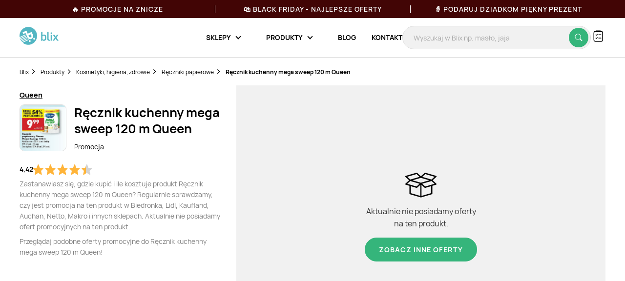

--- FILE ---
content_type: text/html; charset=utf-8
request_url: https://www.google.com/recaptcha/api2/anchor?ar=1&k=6Le9YegUAAAAAO0OrlUdkQnpUxDEbiCYIYi3x8HA&co=aHR0cHM6Ly9ibGl4LnBsOjQ0Mw..&hl=en&v=naPR4A6FAh-yZLuCX253WaZq&size=normal&anchor-ms=20000&execute-ms=15000&cb=iec4le5qqve6
body_size: 46002
content:
<!DOCTYPE HTML><html dir="ltr" lang="en"><head><meta http-equiv="Content-Type" content="text/html; charset=UTF-8">
<meta http-equiv="X-UA-Compatible" content="IE=edge">
<title>reCAPTCHA</title>
<style type="text/css">
/* cyrillic-ext */
@font-face {
  font-family: 'Roboto';
  font-style: normal;
  font-weight: 400;
  src: url(//fonts.gstatic.com/s/roboto/v18/KFOmCnqEu92Fr1Mu72xKKTU1Kvnz.woff2) format('woff2');
  unicode-range: U+0460-052F, U+1C80-1C8A, U+20B4, U+2DE0-2DFF, U+A640-A69F, U+FE2E-FE2F;
}
/* cyrillic */
@font-face {
  font-family: 'Roboto';
  font-style: normal;
  font-weight: 400;
  src: url(//fonts.gstatic.com/s/roboto/v18/KFOmCnqEu92Fr1Mu5mxKKTU1Kvnz.woff2) format('woff2');
  unicode-range: U+0301, U+0400-045F, U+0490-0491, U+04B0-04B1, U+2116;
}
/* greek-ext */
@font-face {
  font-family: 'Roboto';
  font-style: normal;
  font-weight: 400;
  src: url(//fonts.gstatic.com/s/roboto/v18/KFOmCnqEu92Fr1Mu7mxKKTU1Kvnz.woff2) format('woff2');
  unicode-range: U+1F00-1FFF;
}
/* greek */
@font-face {
  font-family: 'Roboto';
  font-style: normal;
  font-weight: 400;
  src: url(//fonts.gstatic.com/s/roboto/v18/KFOmCnqEu92Fr1Mu4WxKKTU1Kvnz.woff2) format('woff2');
  unicode-range: U+0370-0377, U+037A-037F, U+0384-038A, U+038C, U+038E-03A1, U+03A3-03FF;
}
/* vietnamese */
@font-face {
  font-family: 'Roboto';
  font-style: normal;
  font-weight: 400;
  src: url(//fonts.gstatic.com/s/roboto/v18/KFOmCnqEu92Fr1Mu7WxKKTU1Kvnz.woff2) format('woff2');
  unicode-range: U+0102-0103, U+0110-0111, U+0128-0129, U+0168-0169, U+01A0-01A1, U+01AF-01B0, U+0300-0301, U+0303-0304, U+0308-0309, U+0323, U+0329, U+1EA0-1EF9, U+20AB;
}
/* latin-ext */
@font-face {
  font-family: 'Roboto';
  font-style: normal;
  font-weight: 400;
  src: url(//fonts.gstatic.com/s/roboto/v18/KFOmCnqEu92Fr1Mu7GxKKTU1Kvnz.woff2) format('woff2');
  unicode-range: U+0100-02BA, U+02BD-02C5, U+02C7-02CC, U+02CE-02D7, U+02DD-02FF, U+0304, U+0308, U+0329, U+1D00-1DBF, U+1E00-1E9F, U+1EF2-1EFF, U+2020, U+20A0-20AB, U+20AD-20C0, U+2113, U+2C60-2C7F, U+A720-A7FF;
}
/* latin */
@font-face {
  font-family: 'Roboto';
  font-style: normal;
  font-weight: 400;
  src: url(//fonts.gstatic.com/s/roboto/v18/KFOmCnqEu92Fr1Mu4mxKKTU1Kg.woff2) format('woff2');
  unicode-range: U+0000-00FF, U+0131, U+0152-0153, U+02BB-02BC, U+02C6, U+02DA, U+02DC, U+0304, U+0308, U+0329, U+2000-206F, U+20AC, U+2122, U+2191, U+2193, U+2212, U+2215, U+FEFF, U+FFFD;
}
/* cyrillic-ext */
@font-face {
  font-family: 'Roboto';
  font-style: normal;
  font-weight: 500;
  src: url(//fonts.gstatic.com/s/roboto/v18/KFOlCnqEu92Fr1MmEU9fCRc4AMP6lbBP.woff2) format('woff2');
  unicode-range: U+0460-052F, U+1C80-1C8A, U+20B4, U+2DE0-2DFF, U+A640-A69F, U+FE2E-FE2F;
}
/* cyrillic */
@font-face {
  font-family: 'Roboto';
  font-style: normal;
  font-weight: 500;
  src: url(//fonts.gstatic.com/s/roboto/v18/KFOlCnqEu92Fr1MmEU9fABc4AMP6lbBP.woff2) format('woff2');
  unicode-range: U+0301, U+0400-045F, U+0490-0491, U+04B0-04B1, U+2116;
}
/* greek-ext */
@font-face {
  font-family: 'Roboto';
  font-style: normal;
  font-weight: 500;
  src: url(//fonts.gstatic.com/s/roboto/v18/KFOlCnqEu92Fr1MmEU9fCBc4AMP6lbBP.woff2) format('woff2');
  unicode-range: U+1F00-1FFF;
}
/* greek */
@font-face {
  font-family: 'Roboto';
  font-style: normal;
  font-weight: 500;
  src: url(//fonts.gstatic.com/s/roboto/v18/KFOlCnqEu92Fr1MmEU9fBxc4AMP6lbBP.woff2) format('woff2');
  unicode-range: U+0370-0377, U+037A-037F, U+0384-038A, U+038C, U+038E-03A1, U+03A3-03FF;
}
/* vietnamese */
@font-face {
  font-family: 'Roboto';
  font-style: normal;
  font-weight: 500;
  src: url(//fonts.gstatic.com/s/roboto/v18/KFOlCnqEu92Fr1MmEU9fCxc4AMP6lbBP.woff2) format('woff2');
  unicode-range: U+0102-0103, U+0110-0111, U+0128-0129, U+0168-0169, U+01A0-01A1, U+01AF-01B0, U+0300-0301, U+0303-0304, U+0308-0309, U+0323, U+0329, U+1EA0-1EF9, U+20AB;
}
/* latin-ext */
@font-face {
  font-family: 'Roboto';
  font-style: normal;
  font-weight: 500;
  src: url(//fonts.gstatic.com/s/roboto/v18/KFOlCnqEu92Fr1MmEU9fChc4AMP6lbBP.woff2) format('woff2');
  unicode-range: U+0100-02BA, U+02BD-02C5, U+02C7-02CC, U+02CE-02D7, U+02DD-02FF, U+0304, U+0308, U+0329, U+1D00-1DBF, U+1E00-1E9F, U+1EF2-1EFF, U+2020, U+20A0-20AB, U+20AD-20C0, U+2113, U+2C60-2C7F, U+A720-A7FF;
}
/* latin */
@font-face {
  font-family: 'Roboto';
  font-style: normal;
  font-weight: 500;
  src: url(//fonts.gstatic.com/s/roboto/v18/KFOlCnqEu92Fr1MmEU9fBBc4AMP6lQ.woff2) format('woff2');
  unicode-range: U+0000-00FF, U+0131, U+0152-0153, U+02BB-02BC, U+02C6, U+02DA, U+02DC, U+0304, U+0308, U+0329, U+2000-206F, U+20AC, U+2122, U+2191, U+2193, U+2212, U+2215, U+FEFF, U+FFFD;
}
/* cyrillic-ext */
@font-face {
  font-family: 'Roboto';
  font-style: normal;
  font-weight: 900;
  src: url(//fonts.gstatic.com/s/roboto/v18/KFOlCnqEu92Fr1MmYUtfCRc4AMP6lbBP.woff2) format('woff2');
  unicode-range: U+0460-052F, U+1C80-1C8A, U+20B4, U+2DE0-2DFF, U+A640-A69F, U+FE2E-FE2F;
}
/* cyrillic */
@font-face {
  font-family: 'Roboto';
  font-style: normal;
  font-weight: 900;
  src: url(//fonts.gstatic.com/s/roboto/v18/KFOlCnqEu92Fr1MmYUtfABc4AMP6lbBP.woff2) format('woff2');
  unicode-range: U+0301, U+0400-045F, U+0490-0491, U+04B0-04B1, U+2116;
}
/* greek-ext */
@font-face {
  font-family: 'Roboto';
  font-style: normal;
  font-weight: 900;
  src: url(//fonts.gstatic.com/s/roboto/v18/KFOlCnqEu92Fr1MmYUtfCBc4AMP6lbBP.woff2) format('woff2');
  unicode-range: U+1F00-1FFF;
}
/* greek */
@font-face {
  font-family: 'Roboto';
  font-style: normal;
  font-weight: 900;
  src: url(//fonts.gstatic.com/s/roboto/v18/KFOlCnqEu92Fr1MmYUtfBxc4AMP6lbBP.woff2) format('woff2');
  unicode-range: U+0370-0377, U+037A-037F, U+0384-038A, U+038C, U+038E-03A1, U+03A3-03FF;
}
/* vietnamese */
@font-face {
  font-family: 'Roboto';
  font-style: normal;
  font-weight: 900;
  src: url(//fonts.gstatic.com/s/roboto/v18/KFOlCnqEu92Fr1MmYUtfCxc4AMP6lbBP.woff2) format('woff2');
  unicode-range: U+0102-0103, U+0110-0111, U+0128-0129, U+0168-0169, U+01A0-01A1, U+01AF-01B0, U+0300-0301, U+0303-0304, U+0308-0309, U+0323, U+0329, U+1EA0-1EF9, U+20AB;
}
/* latin-ext */
@font-face {
  font-family: 'Roboto';
  font-style: normal;
  font-weight: 900;
  src: url(//fonts.gstatic.com/s/roboto/v18/KFOlCnqEu92Fr1MmYUtfChc4AMP6lbBP.woff2) format('woff2');
  unicode-range: U+0100-02BA, U+02BD-02C5, U+02C7-02CC, U+02CE-02D7, U+02DD-02FF, U+0304, U+0308, U+0329, U+1D00-1DBF, U+1E00-1E9F, U+1EF2-1EFF, U+2020, U+20A0-20AB, U+20AD-20C0, U+2113, U+2C60-2C7F, U+A720-A7FF;
}
/* latin */
@font-face {
  font-family: 'Roboto';
  font-style: normal;
  font-weight: 900;
  src: url(//fonts.gstatic.com/s/roboto/v18/KFOlCnqEu92Fr1MmYUtfBBc4AMP6lQ.woff2) format('woff2');
  unicode-range: U+0000-00FF, U+0131, U+0152-0153, U+02BB-02BC, U+02C6, U+02DA, U+02DC, U+0304, U+0308, U+0329, U+2000-206F, U+20AC, U+2122, U+2191, U+2193, U+2212, U+2215, U+FEFF, U+FFFD;
}

</style>
<link rel="stylesheet" type="text/css" href="https://www.gstatic.com/recaptcha/releases/naPR4A6FAh-yZLuCX253WaZq/styles__ltr.css">
<script nonce="3IfuSSLBs-MJ-xK-kmyyvg" type="text/javascript">window['__recaptcha_api'] = 'https://www.google.com/recaptcha/api2/';</script>
<script type="text/javascript" src="https://www.gstatic.com/recaptcha/releases/naPR4A6FAh-yZLuCX253WaZq/recaptcha__en.js" nonce="3IfuSSLBs-MJ-xK-kmyyvg">
      
    </script></head>
<body><div id="rc-anchor-alert" class="rc-anchor-alert"></div>
<input type="hidden" id="recaptcha-token" value="[base64]">
<script type="text/javascript" nonce="3IfuSSLBs-MJ-xK-kmyyvg">
      recaptcha.anchor.Main.init("[\x22ainput\x22,[\x22bgdata\x22,\x22\x22,\[base64]/[base64]/[base64]/[base64]/[base64]/[base64]/[base64]/eShDLnN1YnN0cmluZygzKSxwLGYsRSxELEEsRixJKTpLayhDLHApfSxIPWZ1bmN0aW9uKEMscCxmLEUsRCxBKXtpZihDLk89PUMpZm9yKEE9RyhDLGYpLGY9PTMxNXx8Zj09MTU1fHxmPT0xMzQ/[base64]/[base64]/[base64]\\u003d\x22,\[base64]\\u003d\x22,\x22w71OwpvDnsOdwrgpGmHDuh4awrEOL8O2UWdvXcKLwp9KTcO6wq/DosOAPE7CosKvw7LCkgbDhcKgw5fDh8K4wrkewqpybXxUw6LCrzFbfMKBw7PCicK/TMOMw4rDgMKOwolWQG1PDsKrBMKIwp0THcOyIMOHBMOcw5HDunvClmzDqcKtwqTChsKOwoBWfMO4wqrDk0cMJg3CmygDw6spwoUZwrzCkl7CvcOJw53DsnFFwrrCqcO7Mz/Cm8OHw7hEwrrCmyVow5tUwpIfw7pnw6vDnsO4aMOowrw6wpRzBcK6JcOISCXCuGjDnsO+eMKMbsK/wrd5w61hMsOlw6cpwpxSw4w7P8KOw6/CtsOzY0sNw4IQwrzDjsOjB8OLw7HCm8KewodIwq7DoMKmw6LDosOyCAYkwqtvw6glLA5Mw4VoOsOdN8OxwppywqlEwq3CvsK3wps8JMKxwoXCrsKbAH7DrcK9chtQw5BiIF/CncOSMcOhwqLDscKew7rDph8Cw5vCs8KfwqgLw6jCmjjCm8OIwpnCusKDwqchMSXCsF5IasOuZsKaaMKCM8OkXsO7w6RQEAXDgsKsbMOWZBF3A8Kow7YLw63CncKwwqcww6jDmcO7w7/DtmdsQxpKVDx6AS7Dl8Oew6DCrcO8ZhZEABPCtMKGKklDw75ZSEhYw7QfeS9YFcK9w7/Coj4JaMOmZMOhY8K2w5tbw7PDrTVAw5vDpsOwccKWFcKCI8O/[base64]/[base64]/CvcOGHcOXw5VrwookaMOvwpLDncKmaQ7Cpzd1w7/[base64]/CoMO2w6UVw68pw5TCpsKGw6zDr8K6ccO9Tlxqw6RWwoo/w7wbwoUbwo7DuxPChHvCvsOww5NDF2JwwpfDpMKjacOAWWYRwok3FzgiEsOsYB8za8OtBcOjworDocKLcErCs8KJewZ5V116w5DCpBzCngTDqAMTX8KYbh/CjWxMa8KdO8OlNcORw6fDv8KzFUwGw7vCvcOZwos1aCdlanHCpxdPw4XCqMKZdUfCjl5vMEvDnQ/DnMKEbzRUAWDDoF5ew5kswr3CqcOwwr3DknzDhsK2LcOyw4vCkj9/w67CnkLDkWgOTHvDlCBUwoAGNcO2w7t/w7xGwpR/[base64]/CqwjDi0jDrk3CtjPDlMOzw64QwrZew5DDmsObw4HCmyw7w6QYX8KRwrzCiMOqwrrCrx9mccObQsKqwr8ZIxrCn8KcwokJSsKjWcOuKGXDrcKjw7ZYLBNAfyrDm3/DnMKqZQfDgFcrw4TCjmjCjAjDlcKkUWnDmFnChcO8ZXNBwosHw5c1dsOrSX1sw43CklXCvMKoGn/CkHDCuB5lwpvDpGLCssOXwoTCiBNHZ8KbWcKFw6BBcsKew4UNe8KfwonCkhNfRQcFKmTDmTBZwqYwaXgQXCQWw7gDwo7DgQZBKcOkajDDsg/CuXfDksKmSsKUw6VZdh4KwpYEc2sXcMOeRGsGwrLDpQJywppVZcKxMzMSB8Olw6vDrMOrwrbDuMO/Q8O6wrcMbMK1w5/DnMOtwrzDomskcSHDgxkKwo7ClU7DiT4FwokGCMONwofDj8Oew4PCg8O6G1zDqwYHw4jDmMONEsK6w5k9w7rDpUPDqxzDr3bCpGRve8O5YwPDjQ1uw4/[base64]/GjxUEsKFw5zDugvClDkxCywow6jDr8KLQ8OIw6Q1wqhIwrxYwqVye8O/w6bDm8OycTrCs8Kxw5rCuMOBBADCtsK1wofDp1fDqj7CvsO1Q0d4G8KHw6Nuw6zDgGXDmsOoA8KkfA7DmFfCncKjZsOed0JQw4RAaMOXwqASA8OkJyE/wqnCuMOjwpllwowUaGbDoHUEwo7Dg8KewrLDnsKMwqtBNHnCsMOGAyEUwo/DpMKdBxcwJMOewrfCqiLDj8OJfE4ewrvCksO6OMOOb3DDn8KBw5/DsMOiw4nDuW8gw6FCQElbw6NoD3kOLCDDkMK0dT7CjGPCtRTCk8O7KhTCncKkLR7Col3CuVBZJMOCwo/[base64]/CnGJew5gpQkrCkCRKw4LDlFnDgxzDtcO2eT/Dq8O6wofDkcKcw447TzMPw5YFEsO4NMOxL3vCkMKxwoPCg8O9E8OqwrkGAsOAwrDCpsK0w6x3OsKERMOGWBvCv8KVwpIuwpMCworDrUbCjsOSw73CsCrDjsKBwobDncOAPcKiEm5JwqzCmwgZLcKIwrvDhcOaw4/[base64]/w7UwAmnCr8KBEBwCwow6w7zCpMKUwrzDoMOcZcKUwqdzWDrDisOGX8KFWcOUfcKowrnCgXfDl8KDw7HCsAp9CHxZw5hOVFTCqcKBKypJNWcbw6wCw7/DjMKhIDHDgsOHFlTDjMOgw6HCvULCgsKOYsKlcMKWwqcSwrkFw63CqQDDp3/DtsKQwqI0A00oecOWwoTDpG/CjsKJKHfConMowr3Do8OcwoQ8w6LCiMOOwq/DlSHCjHogWXvCpDMYJ8KMfMOdwqwWdsKCbsORHGYDw5LCqMK6Rj/Cj8KOwpQ/UzXDl8OJw51lwqUhL8KRIcK2EgDCr11mF8K7w67ClwtgC8K2PsOUwr9oSsOTwrhVPS8lwr90PFXCrsO8w7AaaxbDtFpiBhLDgx4EIMOcwqDDuyIAw5zDvsKpw7sITMKgwr/DqMOKN8Oaw73DuxnDuwotXMK5wpkDw5xxGsKrwqERUcKyw5PCunAQNhfDpCo3YnNqw4LChGTCjsK/wp3CpnIXZMOcZSrCgkfDnAvDjAbCvAzDh8K9w5bDrwxiwq8KI8OMwpXCp2/CmsKdLMO6w6zDpQYZakDDq8OkwqjCmWFRPhTDlcKgZcKiw511wp3DqMKDfVPDjULDtR3Cg8KQwoPDpHtpdcKXAsOEWMOGwpcPw4XDmBjDp8O9w4V5IMKvYMKITMKQXsOhw69Xw6N4wpVpTsO4wr/CksOawotUw7bCpsOiw5kAw44awocUwpfDpW1jw6gnw47Ds8K6wrDCvBbCi0vCsg/DhgbDocOEwprDs8KQwpVZK3Q7BRNCZ1zCvizDssOZw4bDs8KiYcKjw6BtLSLDjko3URTDhEhRT8O4L8KMOxnCukHDnRnCt3TDuRnCgMKVJ1ttw6/DjMOZJUfCgcOUasKXwrVPwrvDicOiwp7CrcKUw6fDrsO+CsK2a2PDlMK/[base64]/Dq8K7NsKlFMOMwo7DgcKCEVELdBbCvyfDl8KdEMKdc8KRMhfCp8KLFMKoCsK5J8K4w6jDpw/[base64]/[base64]/DhMOQw6XDqS8QOCl+XcKoYcKJFsOuUcKQCAIJwoozw7IDwo0+JlnDu089OcKIOsKEw5wywq7CqcKhZkjCom4iw587wpvCmFRUwoxiwrY4MUfDk15wJ1p3w5XDlcOdJ8KqMUjDr8Oewqt7w6LDtMOYK8Ojwpx/w70xHygQw4x/Tk/ChRfCiTjCjFDDlCPCmWxbw6XCuhHDlMOaw4jDpw3CvsOhZwdvwqRcw48jwpnDssO1SjRQwp80wqFhccKXB8O4U8OzRGlqU8K/Eh/DicOKQcK5L0Nhwr7Cn8Ktw5nCpsO5BHoDw58hExXDqGbCqcObFMKWwqnDmjTDv8OSw6t4w58ywqNVwplDw67CiFd2w40LNAN6wpjCtsKdw73CtcKSwqPDnMKZw4ZIbE4ZYsK1w5s8aGxUEj1bKnzDu8Ktwoo8UMK1w4Ruc8KxcXHCvi/[base64]/Q8OTwpzDocOBw6TDinLDhhVYBcOzCMKbbMKeEMOSw47DmHBNwrnCjWZFwpw3w6o0w67Dn8K+w6LDpF/CsWzDg8OEMBHDkSHCm8OtDH59w6U+w5HDpMOjw6VnB2nCocOJRRFxLhwNI8OWw6hlw797c21Ww7gBw53CosOFwobDuMOmwog7YMKZw7sHw6fDkMO9w6R3acO6XyDDuMOTwpBLAMKPw6/CmMO4LcKYw7xUw4tXw5BNwp/DnMOFw457w4jDjlHCikQDw4DCuF/CqzBrU3TCmmLDl8KQw7TCiHvDhsKDw4PCvhvDtMO2f8KIw7vCg8Ojaj1lwozDnsOtU1nDpFNzw6rDtS4dwq4BBWzDrRRKw40KGznDo0rDgzLCjE4xJ18NHsO4w5JdJ8KYICnDq8Otwq/[base64]/CtSUdPFPChMO2w5LCgGhsfcKvw7Miw7TCm8K1wozDsMOSGMKkwpIJKsO4dcKGaMKHH0ctwonCscKnPsKZVzlFAMOWJTbDlcOLw5MifhfDlFHDlRzCosO+w7HDlVjCujDCj8ONwqJnw5BYwqR7wpDCgMKlwo/CnTFCwrR3O33Cg8KNwq9vfVxDejVBVUnDgsKma3I2CwxuSMO/PMKPUcKfV0zCn8OFE1PDjsKfHsOAwp3Dsh4qFz0Nw7sXfcOlw6/[base64]/Dm8O3wol2IVppwpJgT2TChTzCsMO/Di4two/DmDoIQ3EEf2gsZTHCth1/w49sw7J5HMOFw7R6dcOtZMKPwrI6w6gRdS9Mw4LDrBt4w5dbXsOzw4MmwpfDhEvCvjAffsO/w51QwpJjXcO9wofDvTDDgSDDicKMwqXDlV9TTxRnwq/CrTdxw7HCuTXCn1HCsmMlwr8aXcKow5AHwrt7w7p+PsKJw5XChMK8w61scFrDvMOcLzMCK8KfS8K7dxjDsMOScsORVi1wecKWbEzCpcOzw4LDs8OpNijDusO5w6rDssKtPzMxwrfCqWHCmG8tw68GG8Klw5M/wqIEcsK3worCvirCjARzwrnDt8KbORDDoMOHw7AFeMKHGTfDiWvDp8Ocw6fDgxDCosKyWhbDowrDhVdGbcKNw78pw4I0w6wfwpxzw7IOY2JmJlRUacKKw4HDjMK/[base64]/DiFIhLBgcw7nDs8O0TxcYKMOXVMKOw6TCuUTDh8OmO8ODw5Nyw6HCksK2w43Dl2HDgVrDncOCw7nCo1PCs2XCpsK1wp85w6Vgwo5HdBVtw4nDvcKuw40KwrLCisOTfsK7wolVE8OZw7QsYX7Cu2R/w7dew5osw5Qgw4rCp8O3OB/[base64]/DmMOmwqMhN0leQMO3wqDCoA3CicKiw69jwopAwojDksORX2U2BMKwKhzDvTfDlMO2w7kGbn/CscK+E2zDpsKMw68fw7R1wqRaBS/[base64]/DlcOJVCZ6w45Id8OHX2hKwok6w6HDiVpbLVLCiSjDm8K8w6dOXcOwwrcew4cow43DssK4KkB5wrTChUsIN8KAP8KsLMOVwqHCnlkqOMOlwpPClMObQXxCw7rCqsOywrkCfsODw5XCmxMhRXbDjS3DqcOpw7A9w7XDvsKawqPDvwLDmn3ClzbDk8O/w7BDw4t8esKqw7FddAFuUsKcFTR1AcKXw5EVw7vCoVDDoU/Dqy7DvcKnwpfDvW/[base64]/wpbDjDHCscKMwpYEeT/CqUNVEHXCqXkfw7nCgmN0wozDlsKgWzTDhsO2w6PDiGR/CmA4wphuNH/Cl181wpLDj8KLwonDiEvCi8OGbWjCsF7CnXRiFwQ4w6k7RMOvDsKBw47Dly3Dm2jDtXFCaGQ6wqM8H8KCwrhnw70BYA5YC8O2ZV7Do8OPWVs3wojDnX7CvU3Dm2/CtHV8Wkgcw6dWw4XCnnDCqFfDsMOowqE2wrDCklwIRwhEwqPCsmBMLhBxAh/Cn8OYw7Uzwq8kw6E6MsKRLsKZw6cEw44VfHvDk8OQw5Few6LCtGg3woEFS8K1w4zDv8KlacKnHADDr8ONw7bDij1tfUopw5QFFMKXE8K8YQDCtcOnwrbDlsOhLMO6LUMMRktawqHCqjk4w6vDslHCkHExwpvCncOqw6/[base64]/[base64]/DiDbCt8Kjw4jCh0Imwq/[base64]/DiMKxQcOZeEgbYEsWwqHCmyV5w7zDisOua8ODw77DknA/w4QTTcOkw7QibWsRNyzCvyXChEN1Z8OMw6xSdcOYwrgxYH/Cm0wbw67DqcOVP8KLcMOKd8KpwpDDmsO/w4djw4NXe8OMK3zCgVU3w7bDsyvCsVImw7FaGsO/wpY/[base64]/DtDMdwoFxw6PCllfCgCR6bsO5XS48w6DCrsK7BlLChAHCosOTw6Ffwpw9w7MsbiPCth7Dk8Kow4J/wqkkRFMIw5IcHcOLXsOuJcOKwqFuw4bDrQMkw7LDgcK/GwXCn8KLwqduw7/CuMKTM8OmZkrCviXDlBzCrUXCskPCo2xWw6ltwr3DgcK8w68GwqpkJsKCF2hHw6nClsOgw6bDuW1Owp8+w4LCr8O/w7JxcX7Ck8KQVsKDw4Ajw7fCuMKCF8KwKn5Nw6AdDnoRw6PDtWLDlBrCrMKzw4gXFkrCtcK2csK+w6BoJUzCpsOvFsKuwoDCt8OTYcOaKBs/EsOhbhFRwqrCi8KuTsK0w6Que8KsM2F4QkJuwoh4T8KCwqDCnkTCjgvDjHImw7nCi8O5w7TDvMO8f8KHRxx8wrE4w7U/VMKnw7I4DQdpw5tdRk0zasOJwpfCn8OUcMKUwqXDrBPDgj7CmTvCrhFIUsOAw7E3wpsdw5wrwrNawqfChH3CkFxMYCZpYGvDg8OjWsKRfWPChcOww4VSCVo9DMORw4wWEHsuw6EKEMKBwrg0CyXCg2/Ci8K/[base64]/DnjJqAWlVX8Ouwo8GwqQ2wq3CmsKOw6YYFsKGaMKHFHLDpcOCw4IgRcKVGVtvSsO3dSfDtQJMw68EPsKqL8KiwpBVbBodRsK0MA/DiwZpXDHDi2LCsDh1bMOIw5PCiMK6LApQwo8HwptJw5JbWxtJwq0vwpXDpADDmMKjExstN8OuFDskwqQveDsDLT0nRy4pLcKjbsOma8O4BCrDvCjDqm1ZwoAfUS8Awq/DqsKtw7HClcKsdlTDiwFqwp1Sw653TcKjeFHCq1AHKMOYF8KGw67Cp8KdCVJxEcKAFFNjw7vCiHUJD14Oa3VIQGVtbsKFK8OVwpxTa8KTB8O/[base64]/wrt1CnxeH3TDusO0w4/Cn1PCvMOyLS/DgxvCv8KcacKXA0jClsOAE8KEwoQHcE9bR8Kawp1YwqTCiGRew7nCtcK/M8OKw7QZw6s2B8OgMTLCi8KGKcKrAg5Zw43CtMO3E8Olw4Idwr0pdBBRw7vDlncENsKBCcKvb0wXw4AOw5fCnMOuPsOVwptDJcOLHsKMWiFmwoDCgMKFGcK0FcKWesOJUsKWRsKbGmAvYsKDwq05w7LDnsKow5pXfQbCrMOUwpjCrA9eS05twq/DgEYpwqbCqDDDisKdwo8nVD3CusKQIQjDi8OZf2vDkFTCoWUwasKvw5DCpcKJw49rcsKiH8KfwrsDw57CuGRVX8OHfsOzaD5sw6DDpUQXwoBuCMODecOWHhLDllAATsKWwpHCrWnCgMKUZcKJf18OK0QYw5VaJALDoEQlw7jDhD/ChAwKSDbDqC3CmcOBw5Y0wobDscKeIMKVTgB0AsOdwoQKaF7Dt8KZZMORw4vCllJSC8OIwqttMsKaw5MjXgFbwrZ3w7TDjklGUcOow5nDjcOLMMKyw5d8woR2wod0w7B2OR5Vw5TCiMO7DgvCmBUACMOeGsO3E8Ksw58nMTbDoMOjw4PCtsKTw4bCujfCvC/Dt1vDumHCgj3CicOLwo3DlmXCnEJ+RsKWw6zCmTLCrAPDkR8jw7IzwpfDvsKsw6PDhhQMVcOCw57Dn8KXecO2wqHDisOQw5XCvwB0w4kPwohXw6VQwo/ClCtiw7wvBkLDtMOMC3fDpVXDu8KRPsOPw4sZw7ZBN8OMwq/DicORBXbDqiA4MHvDiiBwwpUQw6DDgkIPAS/Cg2c1LsKbVURNw5JRNhZPwr7DkMKCBVJuwolJwoNBw5onZMOZb8OowofCssK9woXDssKgw79Vw5zDvEdNwo/DiA/CgcKKOzXCgkfDssOrEMKxAA0TwpcRw6QLfnTCjgV6wrUBw6d2J3IIaMO4OsOJRMOBE8OWw4pQw7zCosOJDGTCggtSwqoFIcOlw6jDtFAhc2TDpD/DpF9zw6jCpSYzK8O5NznCjkXCszpITzHDusOHw65pdcKTBcO9wo1lwp0XwopuNnQtwrzDosKkwpXCsVJAw4PDhHFQakBSK8KIwo3CuHjDsjMQwrPCtwARagc/LcOFB3nClcKdwpvDvsK8Z0DDjQNvDsKkwrwmXH/Dr8Ktwpp0LUErPsOYw4jDmDPDisO0wqIpZBrCh0JJw6FOwpxqFMOyDD/Dm1jDusONwro3w4x1AAvDq8KAaHfDo8OIw4XCnMK8RXd5K8Kowo7DizAwSxUawrVLWkjCnHHCgC9CXcO7w7Uuw7nConXDoFnCuhnDkGfClTXDj8KHUcKOTyYQw5IrOCtBw643w7sFS8K2bRcIUAYwXysZwrvCsmrDjhzChMOfw75/woQow6/Dt8Kiw4ZqFsOjwo/[base64]/DusKDYsODw5nDrDQ4wo9pwqhaw7jCqsK4wogzwrcxKcOjPgLDrVzDssK7w4Y6w6NDw5UDw4hVUxdcScKdCMKLwocpHEPCrQ3Ch8ORQV8aDMKWNVh7wpUvw4fCisOsw7HCjsO3OcOQZMKMD2vDhsKrCsK9w5fChsKYK8KkwrvCvmbDuyzDkF/[base64]/MG/Dsj4TDV4fe0zCgwh9ZwI1aQoMdcKqPljDtMOqHcKswrTDj8KqTWU7UzbCpsOuQ8KIw43Dr2vDnEvDlMOrwqrCoHxlJMOAw6TClA/CvDTDucKdwoPCmcOcSXooDU7CrksOczRYFcOJwpvCmVUSQ2Z/QyHCmMKYUsOyP8ODFsKHfMO1wrMcaVbCkMO3XlHDr8KqwpwXBMOFw49+wrLCh2tIwpjDqU47DsOgLcOVdMOsWgTCinHDoy1Awq/[base64]/Cl8Oibh8kFcKiw6jCnBvClsKPwozDvsONQcKeLSoiZyokw7rChG47w5rDu8K+w5tBw6Uww73Cjh7CgMOVUMOxwqhwRRoIF8OCw7cyw5vCpsOTwrFxKsKdLcO/WErDh8KRw77Dvi3CusKPWMObYcOCLXhWXD5RwpJMw71kw63DgzLChCsKBMOYRzfCsHEofcOOw6DCmkpOwrjClElNRRXDgG/DqGlEw6BnS8O2K2gvwpQUF0pZw7vCqU/Ch8Oew5wOJsOzKcO3KcKVw78VBMKCw4zDhcO/WsKOw7XDgsOHG03CnMK7w7YlRGXCvDDDvSwDDsOZV1s5w4DDpUnCucOGP3HCp1p/w41uwqvCncKMwpjCjsKidSTDsU7CgcKUw6jCvsOxecKZw4QNwq/ChMKPdU4vQWZNK8OWwoPDmnDDhATDsj0YwrN/wrHDl8OZVsKNICrDmm05WcO9wqLCrUpaflcaw5bCnhJGwoRXdUXCoxfDnH5Yf8Ofw77CnMOqw4o5KmLDksO3wprCnMOBBMO/UMOBVMOiw4XDnh7CuBnDpMO+F8KbPQDCtAluBcO+wo4XDcOWwqo0LMKRw4thwpBKTcOGwq7Du8KgCTk0wqbDl8KgBwfDvFvCp8KSDDjDgm55I25ow6XCuHXDpRDCrh8MXw7DgTPCmWVWahxww67DpsO4RVzDoWZYEzRCb8O/[base64]/DkcOIwrp+w7nDvcKQwp7DlmktJcOowp7Cj8K4w59DasOkGVHChMOnCwzDucKLIcKWRQQjAUN2w6gSYXhibMOrT8Kbw5jClMOWw6tQV8OIbcK6HmFaBMKQwo/Dr0PDlQLCkjPChSkyIsKoUMOow7Jhw48fwoNjEh3CucKZKg/DocKyKcK4w59jwrtGKcKuwoLCu8OUw5PCiQTCi8Kxw6TCh8KaSn7CjlY/[base64]/CqcOUBMOQe1jDv8K/wqYlIcOGwrdbw5vDiy9hw7jCgyXClX/CpMObw5/CqDBOMsOww7gbTUbCgcKfI0oBwpALCcKfEiZuUsKnw55jAsO0w4fDiHfDssKCwqgbwr5zJ8KBw6YaXkspU0JXw6oGXQbCj1s7w5bCo8KPTnxyScKNGsO9Sy5rw7fChVpwF0tRAMOWw6rDogF3wpxfw6I8Om/Dq1LCr8Kza8KuwoTDscOywrXDv8OPFDHCusKtTR7Cj8OBwqNZwobDtsKcwpo6YsOLwo1QwpsBwq/DtnEFw4JpSsOvwqkHEsO8w7vCs8O+w6U5woDDtMO4XsOew6N5wrrDvws/JcOXw6Ayw6fCjlHDnWDDgxs5wpl1YVzCunrCsgY6w7jDpsOzaghSwqBEMl/CkcKywpvCvyDDjgHDjgvCoMO1woFHw5Aow53CnyvCl8OIIsOAwoMqei5+wro4w6MMClgIPsKaw6wBwoDDuDBiw4LChGDCn1TCkkRNwrDCicKew5/CqRYwwqJYw5dkPMOPwoHCk8OBwobCncKjcQcowqPCocKQXW/Dj8OHw60Vw7zDqsKww59UalnDs8OSDR/CgcOTwrhQeEtaw5dNY8OiwprCnMKPXVoXw4ktRsOZw6BRAzpQw7BRaFfDj8K0axfDg1wrb8OlwrfCqMOhw6PDh8O3w7x6w7rDjsKuw45fw7vDvMOxwq7CuMOpVDQ2w4XDisOZw7LDgwQ/BwJyw7PCnsOaF1vCsyLDnMOMbmrCqMOkY8KAwofDtsO/w5jDmMK9wod/w6sNwoxFw57DnnbCjSrDjiXDtMKLw7/[base64]/ewQQAsKXwprDrH7Co8Ogw5jDsmXDtMOdSizChgFEwqZ9w5Ivwp3CnMK8w5cTFsKtZwzCkBfCihTChDDDp0c5w6vDl8KPJAA7w4EgQsOZwqAkIMO3aEBbH8O2IcO5V8Otw5rCoD/Cs1oWCMOwAzrCj8Kswr/DhUlIwrRDEMOYGsKew6HCnEJ+w5zCv3hYwrbDtcKZwqbDj8Kjw6/CqQ7ClyB/w5DDjlLCrcKfZV9bw5HCs8KwBlTDqsK3w5s2VELCu3XClsKHwoDCrUkJw7DCvDDCjsOPw7ZXwoYJw4nCjRgiIsO4w5PDuzt+HsOvdsO0FzzDr8KEcx/CscK1w6wzwoUuPTrChcO+wo0iSsOiwoIma8OWUMOhM8OqOCtfw5YowpBHw53ClVTDtwrCj8OkwqbCr8KZHsKTw7TCtRfDq8KbesOjDRIFGSYyAsKzwrvDmhw3w7fCqEfCjjrDnwNbwpXCssKsw5NXb1B8w6/DiWzDuMK3e2Aww64ZRMKTw5drwolFw7LDhW3Dv0RAw6MRwpI/w6zDg8OiwoHDicKaw6oFO8Kqw5XCmzzDqsKVTkHClWzCr8KnOSPCksK7SmbChcOvwrUaDD4QwqjCtTM9U8KwT8OmworDoiTCh8KnBMOfwr/[base64]/Du23Chnllw5fDqgV5ADDCuigTwq7ClxXDv33Cu8O2G2g6wpfCpkTDtkzDucKqw5PDkcOFw5JOw4RvXxfCsD5dw77Dv8KdIMKxw7LCrsO8wptTXsOoMsKMwpBow71/S0QhbxfDsMOiworDtljDkTnDrlLDrzE5eFFHb1rCvMKNU24ewrfCiMKGwrBUJcOJwpAKUwzDvhofw7HDgsKSw6fDnGZYPU/Cj2snwqgNLcOnwr7CjCjDi8Oiw4QtwoE/w6ZCw5MGwovDnMO8w4bCo8OGcsKjw4hOw6zClRMDbcOTEcKSw7DDiMO+wonDkMKtQ8Kaw7zCj3hMwpVNwr5/Xh/[base64]/Do1PDqW/Cv8OyfU4jw5c/N1fDnMKSTMOjw4LCsFTClsKmwrF9b2M5w6fCi8ODw6wNwoXDv2bDtR/DmUYEw6LDhMKow6rDp8KEw4bCpigrw48/ecK7LnbCnQjDo1cjw4QXOlkwDsKKwrtiLHMYT1DCrifCgsKGM8KMPD3DsTIwwotmw6HCnFZGw7EQfRLCisKZwrdVw4rCnMO/J3gGwojDsMKqw71fJMOWw59CwprDjMKJwrhiw7RXw5jCrMO9WC3DqgTCmcOOYn9QwrtVClPDvMK4C8Kdw5Zdw7tHw6XDtcKZw40RwpnDu8ONw6/[base64]/KMK2w40deQsWdMKuKsOZw6LCssKiwotwUMKFUMOZw6ppwqTDgsK4EmjDpysUwrA/IVJ5w6rDvAPCs8KSPH4xw5YzLlnCmMOVwqbClMKow7fCu8KEw7PDtSw+w6HCllXCssO1w5QiflXDhsOHwpzCoMKGwopFworCth0TTCLDpE/CoHQ8ZiPDuzhew5DDuio1QMO+CW8WfsKjwp/ClcOlwrfDjBkCRsKeE8K6E8OHw4drCcKVGsKfwoLDpF7DrcO4wpVEwoXCiS4ATFTCpcOXwotQR2M9w7hUw6wvRMKKwofDgkY1wqErDi3CqcKmwrZkwoDDvsOdGsO8dix0PwdPUMONw5/Cv8KxREFPw6Edw7LDqcOsw4oNw7jDnQsbw6LDrhDCgk3ChsKCwqY7wr7Cl8Oawog6w5jDm8O9w5bCgMO/UsO7Nn3DrEotwqHDhcKdwoFAwrnDhMOgw5wfNxbDmsOfwogjwqh4wojCkg1sw6cZw47DoUBswoBBMEfCgcK7w4sRKiwMwrTCgcOXFkhMNcKKw49EwpJ9dRB1V8OMwrMXJB15Wx5Xw6FeGcOqw5p+wqd2w7XCuMKOw6NlHMKpE2fDm8O4wqDCr8KVw7UYLsOJZMKMw4/CmBszDsKww4vCqcKzwqM7w5HDkw8qJMKEQEwJN8KZw4wLFMO/Z8OTGHTCqmhWG8OqVQPDtsOfJRXCqMKww5XDm8KQFMOwwoPDr3zCmsOyw5nDhibCiGrCvMODCsK/w4c8bT9OwpEeIzwHw5jCvcKSw53DqcK7wp/DgcK0wr96SMOCw6jDl8OQw7E5dw3DmVUSEEcBw4RvwpxtwrzDrk/[base64]/wofCkcOSwrdeHsO/wpTDh8ObIVbCk8KgV8Oqw4ZWwrHCrcKKwo1ZP8OufsKkwpokw6/CvsK6SnTDuMKhw5LDsHc5wqU0bcKUwrBCc3TDuMKUNFppw5bChwg7w6rCpQnCsU7ClTnCuBx4wr3Di8K0wpPDsMO2wqQta8OCTcO/b8OCOGHCr8KRKQl7wqjCgWozwqA9fD4KIhECw57CjMKZwr7DgMKGwoZsw7ctYCEVwo5CTzPCisKdw5TCh8OJwqTDlw/DnVINw7rCvcOMJMODZgvDnGLDhlLCgMKyRgIvSWjCgFDDi8Krwoc1VyV1w5rDhDsBd0rCrH7ChgUJVyHDnsKlS8OxFhFIwpNoFsK3w7AIe1QLbcOVw7nCtMKVUipTw53DnsKnGXIDVsOpJsOMaynCs0I2woPDucKawpIbA1LDlsKJOsOXQF/[base64]/DuMKPasKNYMKgXDLCm8OCc23DiWgZYsKfccObw4QRw4VxMAxfwr94w60/b8O0CcKBwq92EMOVw6fCoMK5Pyd8w7ovw4/DiSo9w7rDkMKkHxPDpsKDwoQQZ8OoNMKbwpzDlsKUIsOTUwRxwqgrLsOhVcKYw7bDvyVNwohVGxBawrXDqMKxFMOVwqQfw6LDo8O7wqHCvwdTbMKdfMKjfSzCu3TDrcOrw7/DqMOmwpXDmsK7W3sGwoloFCVAQ8O7VBrCnMK/e8KAUMKjw5TCtXHDoSA/[base64]/DosKZw5x5w6XDh8Kmw69zOCbCpWDDmSJpw7M9VzjCsnjCk8Omw5Y6HgVzw4XCjsO0w4zChMK/TXs4w7lWwqRfAGJPYcOcCyvDjcOgwqzCscKSwpTCkcOCwpbChSTCs8OzGjHCuBMXHxRxwqLDisO6LcKHBsKfIG/Ds8OQw6czRsKsAk1xSsKIXsOkEl/DljPDhsOPw5rCnsOrT8Odw53DusKOw4/ChBE/wqJew6AyYy0URhsawr3Dj1PDgyHCqhfDmBfDhX7DvG/DncKOw5lFARLCkXBBOMO4wpUzwpLDrcKtwpI8w7wZCcO4JsKqwphiHsKCwpTCicK0w5VNw7RYw5UywqFhGsOzwpxpVRPCkV8vw6TCtgfCiMOTwoo3UnHCozxcwodfwqA3HsOwdcKmwo0vw5lMw5dpwpxqUWvDtyTCqxnDpUdew4zDt8OzYcOew4nDgcK/[base64]/Cl8OlwqLDksO3wq/[base64]/woPDgi7CsMOdEQ7Ck8K7fF04w4U+w4fDsHPCs0rDjcKvw4g8G0HDin3DmMKPQsOAcMOFTsObYgDDoVJQwoNTR8O+AQBRYw9bwqTCsMKdVEXDvsOiw4PDsMKOWx0VXi/DrsOCXcOYcw0vKGMZwqDCqBpEw6rDh8O8Jxc4w6jCl8KQwr9xw7sWw4zCmmJZw68lPCdPw7DDlcK9wpDDq0vDkw0FWsOgJ8OHwqzDlMO2w5kHAXk7RgEVV8OhSMKUGcO+IXbCqMOVRsKWM8K6wrPDvQfCsCtpPXI+w5bDtcOOFAvChsKlLkfCl8KAQx/DglXDhizDkl/CncK1w4kBw4XCjFZFLH3CicOsZsK+wq1sW1rCrcKUSCABwq8dOm4GLx84w5DCvMOjw5RywoXCn8ObAMOGBcO8LyPDl8OtE8ODGcOEw71+VgfCjsOmG8KKPcK1wq1/Dzd9woXDj1c3NcOJwq/Dl8Obwql/w7bCmA1gAw50LMKlAcOGw6oIwrFuYsK1MWFywobDjmbDqHvChsKtw6nCj8KZwq0Aw5w8HMO3w5zCp8K+dn/CkxxTwrLCvH9Bw6EXcsO0WsOsFhhQwqN3f8OGwrzCmsK/[base64]/CgsKRYsOxaMOGOsKZdMKFGcKEDVt1XinDh8K7L8OOw7AtPABzGsO3wokfBsOFYsKHMsK7wpDCl8OEwoEOPsO6TyfCrGLDmU/CqT/CpUdcwqoPR3IjXcKlwr7DiSPDljNUw5LCq0XCp8O/dcKZw7JwwoDDqcKXwrsdwqLCt8Omw55Yw5pKwo3DkcKaw6/Cpj/DvU/CnsKlahTClsOeEcOqw7HCrF7DlMKGw44OSMKsw7YOEsOGccKWwq0WLsKIw5zDlcOyB2jCuGrDp24zwq49SlVhdTfDtHrCmMOxCzptwpUSwoltw4PDpsK+w441BsKdw5RWwrsXwoTDpRDDp0PCocK4w6bDt2jCgcOFw4/CiC7ClsOleMK2N1zCkDTCjnrDrcONMAVzwpTDrsOXw4VmTgFqwpXDs3XDsMKHen7ClMOpw7LDvMK0wpbCgcOhwpMvwqXCnFrCmyPCukXDs8KmLzHDj8KgAsORTsOkHg1rw5rCimbDng4Jw6/[base64]/[base64]/CmlHDk8O0SMK9bx/CsMKJw4rDvcKLwojCpwdfbVBkb8KUT29NwrNPbMOmwqY8GX56wpjCvz0tejUsw5DCncO5NsO3wrAUw7x3w4M3woDDt1hcCgh4NTNLIGjCnsOsQ3JSH0/DrkzDuQfDnMO7Y0JoGHcoIcK3w4XDhFJpMjYKw6DChsK4MsKmw7YkbMOFDQUKIWzDv8KoNCvDlgl3Q8O7w7/DhsKjTcKLLcO7cibCt8O4w4TDnC/DijlldMK5wo3Di8O9w4Ycw64kw5PCgnfDujZwCsOtwobCj8K7MRVxb8KVw6dLw7XDqVbCpcK/[base64]/CrCQ6RMKlZAzDi8Krwo/Drk8JWcOJbsKpwqxIwqHCgMOMPTcYwrnDoMOqwqM2N3jCn8K/wo1Gw4PCiMKKAcOOYhJuworCg8KJw7F0wpDCsX/DuyxURsKWwqRiB0h/RcKuZ8OTwojDt8Kqw57Dv8O3w4x3woLDr8OePsObAsOrMhrCksODwohuwpxWwrUzQh3CvRnCtgZ7JcKGOUbDmcOOD8KgXCfCmMO6QcOsfmfCvcOkcybCrzPDsMO5TcK5MjnCh8OFYDc4SF9HBsOGGy07w45yYcO6w7tvw4/DgVsbwp7Dl8Krw6DDkMOHDMKYWXkMGid2cXrDqcOJA2luVsK1bFLCg8KSw5zDjDcYw4/Cu8KpZDcBw68WM8KeJsK+SB7CscKiwowLTlnClsOBHcK+w7MNw4zChkzCvEDDnUdswqI4w73DssKvwpkyPyrDs8OCwrPCpRlbwrzCuMKXPcOZwoXDr1bDscOOwqjCgcKDw7/DtcKPwr3DpW3DssOIwrx2YhYSwp3Ch8OXwrHDnwM0ZgDCm1IfRcKvIsOMw67DusKVw7F9w7RELMOKVSDDiS3DrmLDn8KWJcOPw6UxDsOUH8OFwoTCkMK5A8OUaMO1wqrCi1cnLMK/bCvDqEfDsX/DnX8qw4gUP3/[base64]/CscOsw65TVsOdwqNgd8OgHlx8TV/CkHvDjhjDisKLw6DCjcKfwpPDmw1/b8OqeSvCssKgwq1fZE3DqVDCoAHDvMKzw5DCtsOCw757FGzCsTXClUFmFMO5wpfDqS/CvkfCsW1YKsOgwq03BCgXAcOswpoTwrjCj8ONw5p4wp3DjThkwpnCoxzDo8KSwrdOe0bCoi7Cg3/[base64]/CssO/[base64]/[base64]/UnrDpMOJG20owpZbw7gCwqLDjwjCqMOYw64aQMOlL8KCGMOASsOdeMO6V8OmAsKIwodDwoRnwoFDwpleWsOIdAPCr8OBYQ4nHgQICcKQesKKRsK8wplQa0TCgV/CpHfDiMOkw5xaQSfDvMKjwqHCu8OKwpLCkcOlw7h7R8K4Pw1WwojClcOqGhTCsEZgZMKoPEvDmcKSwoxATcKkwqc5woDDmsOtHBUyw4LCjMKkO1sHw43DsizDsmLDl8KMFMONNQYTw7/DmX3CsjDCtW97w4dPa8OQwq3DhUxLw7Rewp8iQsO1wpxxHCfDpBzDscKTwrhjAcOKw6NSw7BowoxZw5JZwpQ6w6PDicKKLXfCk2U9w5xvwqTDh33DvUlbw6Vyw71iw7USw53DuidnNsKTecOrwr7Du8OUw5c4w7vDmsOqwovCo34pwqNzw6LDiT/CplPDiF3CjlDCnMO3w7vDvcOIXlphwp4kwofDoUnCiMK6wpjDrQYeBV/DvcOqZDccCMKsZgIMwqDDlT3DlcKpN3HDpcOINsOSw7TCusO/w4/DtMKAwobDlxdKwqN8KsK0w4BCwpdewoPCvyfDgcOebwPCjcOMcS3DjsOJdiBPKcOOGcKHwq7Dv8Ojw4/[base64]/d8Kqwq/[base64]/PkMENjnDm8O4PzADw4/CjEvChGrCmMKTwpnDm8KMUzLDlinCiyFJbkrCo3rCuDXCv8OOPSfDu8Kmw4LDhGN5w6Vcw7fCkDbCpsKIOsOGw67Du8O4woHDrxd9w4rDmwNXw4rCrcKDwrnCkmgxw6HCvXrDvsOpdsKiw4LCpkcnw7tiYEvDhMOcwoYzw6RrXW8hw7XDgn8iwpshwo/[base64]/CrsO4S8OOw5DCoCXCuSkEIsKfLsKJwrvDpSXDvMK3wqTCpMOPwqsZHTTCusO/[base64]/CmsKqVEFVP8OYXA9Xw4DDhsOpw5bDjT9RwpAnw7x9wpnDusKTGU0rwoLDpsOzX8OFw6BAIx3CoMOvFTcCw4hyZsKXwpzDnzHDl2HDhsOAWxTCs8Omw6HDusKhWGzCosKTwoMGOx/CosO6wrd4wqLCom9LUHPDlwbChMO1VFnCusK6dH1mFsOkI8K/ccKV\x22],null,[\x22conf\x22,null,\x226Le9YegUAAAAAO0OrlUdkQnpUxDEbiCYIYi3x8HA\x22,0,null,null,null,0,[21,125,63,73,95,87,41,43,42,83,102,105,109,121],[7241176,467],0,null,null,null,null,0,null,0,1,700,1,null,0,\[base64]/tzcYADoGZWF6dTZkEg4Iiv2INxgAOgVNZklJNBoZCAMSFR0U8JfjNw7/vqUGGcSdCRmc4owCGQ\\u003d\\u003d\x22,0,0,null,null,1,null,0,1],\x22https://blix.pl:443\x22,null,[1,1,1],null,null,null,0,3600,[\x22https://www.google.com/intl/en/policies/privacy/\x22,\x22https://www.google.com/intl/en/policies/terms/\x22],\x22GzNJ3SWSr+RlOiWZ37jHi2/iPG4fIy5S4mMoqRhQH9U\\u003d\x22,0,0,null,1,1763033836842,0,0,[208,6,167,19],null,[174,232,104,227,108],\x22RC-T0NemmlcXn3exw\x22,null,null,null,null,null,\x220dAFcWeA7L7u2whAKY1LNlUjBDA_3O65X8p4H0bpGgwNW3l95pDzFRAtjZiyDY9eTIe4qiItZk5kL-Ssi-bFEZCXmjjvk350x63Q\x22,1763116636917]");
    </script></body></html>